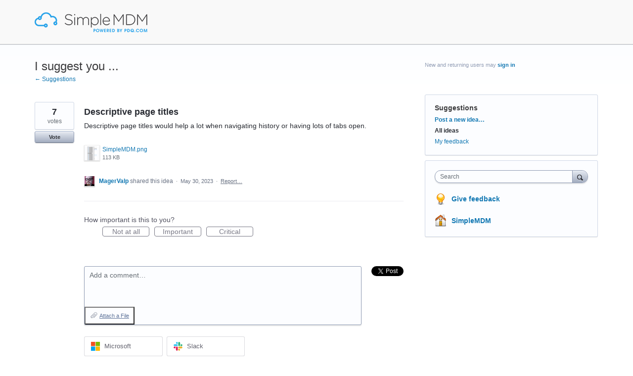

--- FILE ---
content_type: application/javascript; charset=utf-8
request_url: https://by2.uservoice.com/t2/173032/portal/track.js?_=1769016159156&s=0&c=__uvSessionData0
body_size: 21
content:
__uvSessionData0({"uvts":"cb8e02f1-3dde-4730-7231-83103fc31fc8"});